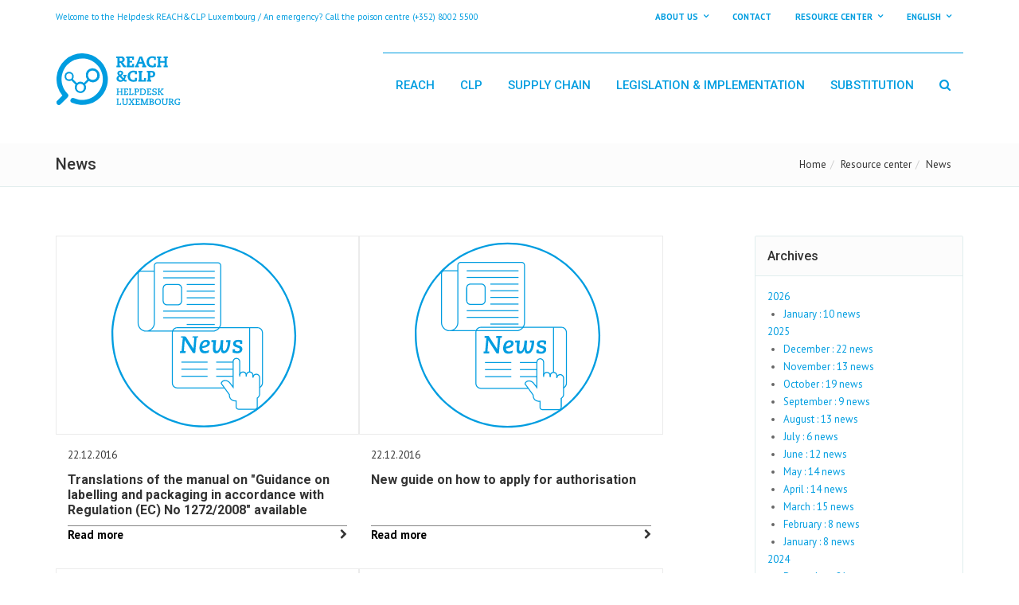

--- FILE ---
content_type: text/html; charset=utf-8
request_url: https://www.reach.lu/en/support/resource-center/news/?tx_listnews_pi1%5Byear%5D=2016&tx_listnews_pi1%5Bmonth%5D=12&tx_listnews_pi1%5Bcontroller%5D=News&cHash=01c8351fd9725c8083fd5f2ed005638f
body_size: 11851
content:
<!DOCTYPE html>
<html lang="en">
<head>

<meta charset="utf-8">
<!-- 
	This website is powered by TYPO3 - inspiring people to share!
	TYPO3 is a free open source Content Management Framework initially created by Kasper Skaarhoj and licensed under GNU/GPL.
	TYPO3 is copyright 1998-2026 of Kasper Skaarhoj. Extensions are copyright of their respective owners.
	Information and contribution at https://typo3.org/
-->

<base href="https://www.reach.lu/">


<meta name="generator" content="TYPO3 CMS">
<meta name="description" content="Find the latest news of REACH&amp;CLP Helpdesk, a national support service provided by LIST in partnership with the Ministry of Sustainable Development and Infrastructure and the Ministry of Economy.">
<meta name="twitter:card" content="summary">


<link rel="stylesheet" href="/typo3temp/assets/css/c261509825b1a2c46abe0467d26bdf80.css?1709633523" media="all">
<link rel="stylesheet" href="/_assets/e799cca3073eabb617dfebf5f7cabc53/StyleSheets/Frontend/results.css?1752147664" media="all">
<link rel="stylesheet" href="/_assets/e799cca3073eabb617dfebf5f7cabc53/StyleSheets/Frontend/loader.css?1752147664" media="all">
<link rel="stylesheet" href="/_assets/c46c0a3f9c16602f9439f9f6583cfdaa/Css/bootstrap.min.css?1709632525" media="all">
<link rel="stylesheet" href="/_assets/3ce782f7311c410e4da9d2a5dad4295a/font-awesome/css/font-awesome.min.css?1709632306" media="all">
<link rel="stylesheet" href="/_assets/3ce782f7311c410e4da9d2a5dad4295a/assets/fancybox/jquery.fancybox.css?1709632306" media="all">
<link rel="stylesheet" href="/_assets/3ce782f7311c410e4da9d2a5dad4295a/css/global-style.css?1709632306" media="all">
<link rel="stylesheet" href="/_assets/3ce782f7311c410e4da9d2a5dad4295a/plugins/animate.css" media="all">
<link rel="stylesheet" href="/_assets/3ce782f7311c410e4da9d2a5dad4295a/assets/owl-carousel/owl.carousel.css?1709632306" media="all">
<link rel="stylesheet" href="/_assets/3ce782f7311c410e4da9d2a5dad4295a/assets/owl-carousel/owl.theme.css?1709632306" media="all">
<link rel="stylesheet" href="/_assets/3ce782f7311c410e4da9d2a5dad4295a/assets/sky-forms/css/sky-forms.css?1709632306" media="all">
<link rel="stylesheet" href="/_assets/3ce782f7311c410e4da9d2a5dad4295a/assets/timeline/timeline.css?1709632306" media="all">
<link rel="stylesheet" href="/_assets/3ce782f7311c410e4da9d2a5dad4295a/css/orejime.css?1709632306" media="all">
<link rel="stylesheet" href="/_assets/3ce782f7311c410e4da9d2a5dad4295a/css/reach.css?1754995380" media="all">




<script src="/_assets/c46c0a3f9c16602f9439f9f6583cfdaa/JavaScript/Libs/jquery.min.js?1709632526"></script>
<script src="/_assets/c46c0a3f9c16602f9439f9f6583cfdaa/JavaScript/Libs/jquery-ui.min.js?1709632526"></script>
<script src="/_assets/c46c0a3f9c16602f9439f9f6583cfdaa/JavaScript/Libs/windowsphone-viewportfix.min.js?1709632526"></script>



<meta charset="utf-8">
<meta name="viewport" content="width=device-width, initial-scale=1.0">
<meta name="description" content="">
<meta name="author" content="">
<link rel="shortcut icon" href="favicon.ico"><title>News&nbsp;&#124;&nbsp;Reach&CLP</title><script>
  var _paq = window._paq = window._paq || [];
  _paq.push(['requireCookieConsent']);
  _paq.push(['trackPageView']);
  _paq.push(['enableLinkTracking']);
  (function() {
    var u="https://analytics.list.lu/";
    _paq.push(['setTrackerUrl', u+'rainbow']);
    _paq.push(['setSiteId', '11']);
    var d=document, g=d.createElement('script'), s=d.getElementsByTagName('script')[0];
    g.async=true; g.src=u+'unicorn'; s.parentNode.insertBefore(g,s);
  })();
</script>
<link rel="canonical" href="https://www.reach.lu/en/support/resource-center/news"/>

<link rel="alternate" hreflang="fr" href="https://www.reach.lu/fr/support/centre-de-ressources/actualites"/>
<link rel="alternate" hreflang="en-US" href="https://www.reach.lu/en/support/resource-center/news"/>
<link rel="alternate" hreflang="de" href="https://www.reach.lu/de/support/ressourcenzentrum/neuigkeiten"/>
<link rel="alternate" hreflang="x-default" href="https://www.reach.lu/fr/support/centre-de-ressources/actualites"/>
</head>
<body class="header-fixed">
<div class="wrapper" id="reach-website">

  <!-- header start -->
  <!-- HEADER -->
<div id="divHeaderWrapper">
  <header class="header-standard-2">     

    <!-- MAIN NAV -->

    <div class="navbar navbar-fixed navbar-wp mega-nav affix-top" data-spy="affix" data-offset-top="150" role="navigation">

      <div class="top-header"> 
        <div class="container">
          <div class="row">
            <div class="col-sm-12">
              <span class="aux-text hidden-xs">
                Welcome to the Helpdesk REACH&CLP Luxembourg / An emergency? Call the poison centre (+352) 8002 5500
              </span>
              <nav class="top-header-menu hidden-xs">
                <ul class="top-menu">
                  <li class="dropdown reach-notlinked">About us<ul class="sub-menu animate-wr"><li><a href="/en/support/about-us/need-help-from-a-service-provider">Need help from a service provider?</a></li></ul></li><li><a href="/en/support/contact">Contact</a></li><li class="dropdown reach-notlinked">Resource center<ul class="sub-menu animate-wr"><li><a href="/en/support/resource-center/news">News</a></li><li><a href="/en/support/resource-center/events">Events</a></li><li><a href="/en/support/resource-center/tool-kits">Tool kits</a></li><li><a href="/en/support/resource-center/newsletter">Newsletter</a></li></ul></li>
                  <li class="aux-languages dropdown animate-hover" data-animate="animated fadeInUp">
                  <a href="#"><span class="language name">English</span></a><ul id="auxLanguages" class="sub-menu animate-wr"><li><a href="/fr/support/centre-de-ressources/actualites">Français</a></li><li><a href="/de/support/ressourcenzentrum/neuigkeiten">Deutsch</a></li></ul>
                  </li>
                </ul>
              </nav>
            </div>
          </div>
        </div>
      </div>      

      <div class="container">
        <div class="navbar-header">
          <button type="button" class="navbar-toggle" data-toggle="collapse" data-target=".navbar-collapse">
            <i class="fa fa-bars icon-custom"></i>
          </button>
          <a class="navbar-brand" href="https://www.reach.lu/en/">
          <!--a class="navbar-brand" href="https://www.reach.lu/"-->
            <img id="HD_logo" src="/_assets/3ce782f7311c410e4da9d2a5dad4295a/images/HD_LogoColor.svg" alt="Logo">
            <img id="HD_logoInverted" src="/_assets/3ce782f7311c410e4da9d2a5dad4295a/images/HD_LogoWhite.svg" alt="Logo">
          <!--/a-->
          </a>
        </div>
        <div class="navbar-collapse collapse">
          <ul class="nav navbar-nav navbar-right">
            <li class="hidden-md hidden-lg">
              <div class="bg-light-gray">
                <form class="form-horizontal form-light p-15" role="form">
                  <div class="input-group input-group-lg">
                    <input type="text" class="form-control" placeholder="I want to find ...">
                    <span class="input-group-btn">
                      <button class="btn btn-white" type="button">
                        <i class="fa fa-search"></i>
                      </button>
                    </span>
                  </div>
                </form>
              </div>
            </li>
            <li class="dropdown"><a href="/en/reach" class="dropdown-toggle">REACH</a><ul class="dropdown-menu"><li class="dropdown-submenu"><a href="/en/reach/role-under-reach">Role under REACH</a></li><li class="dropdown-submenu"><a href="/en/reach/registration">Registration</a></li><li class="dropdown-submenu"><a href="/en/reach/evaluation">Evaluation</a></li><li class="dropdown-submenu"><a href="/en/reach/authorisation">Authorisation</a></li><li class="dropdown-submenu"><a href="/en/reach/restriction">Restriction</a></li><li class="dropdown-submenu"><a href="/en/reach/nanomaterials">Nanomaterials</a></li><li class="dropdown-submenu"><a href="/en/reach/polymers-under-reach">Polymers under REACH</a></li></ul></li><li class="dropdown"><a href="/en/clp" class="dropdown-toggle">CLP</a><ul class="dropdown-menu"><li class="dropdown-submenu"><a href="/en/clp/classification">Classification</a></li><li class="dropdown-submenu"><a href="/en/clp/labelling">Labelling</a></li><li class="dropdown-submenu"><a href="/en/clp/hamornised-classification-and-labelling">Hamornised classification and labelling</a></li><li class="dropdown-submenu"><a href="/en/clp/cl-inventory">C&L inventory</a></li></ul></li><li class="dropdown"><a href="/en/supply-chain" class="dropdown-toggle">Supply chain</a><ul class="dropdown-menu"><li class="dropdown-submenu"><a href="/en/supply-chain/safety-data-sheets">Safety data sheets</a></li><li class="dropdown-submenu"><a href="/en/supply-chain/letter-templates">Letter templates</a></li><li class="dropdown-submenu"><a href="/en/supply-chain/declaration-emergency-number">Declaration & emergency number</a></li><li class="dropdown-submenu"><a href="/en/supply-chain/notifications-to-scip-portal">Notifications to SCIP portal</a></li><li class="dropdown-submenu"><a href="/en/supply-chain/life-askreach">LIFE AskREACH</a></li></ul></li><li class="dropdown"><a href="/en/legislation-implementation" class="dropdown-toggle">Legislation & implementation</a><ul class="dropdown-menu"><li class="dropdown-submenu"><a href="/en/legislation-implementation/legislation-reach">Legislation REACH</a></li><li class="dropdown-submenu"><a href="/en/legislation-implementation/legislation-clp">Legislation CLP</a></li><li class="dropdown-submenu"><a href="/en/legislation-implementation/enforcement-in-luxembourg">Enforcement in Luxembourg</a></li><li class="dropdown-submenu"><a href="/en/legislation-implementation/fees-and-charges">Fees and charges</a></li><li class="dropdown-submenu"><a href="/en/legislation-implementation/brexit-and-the-implications-for-the-reach-and-clp">Brexit and the implications for the REACH and CLP</a></li><li class="dropdown-submenu"><a href="/en/legislation-implementation/carriage-transport-of-dangerous-goods-by-road">Carriage (transport) of Dangerous Goods by Road</a></li></ul></li><li class="dropdown"><a href="/en/substitution" class="dropdown-toggle">Substitution</a><ul class="dropdown-menu"><li class="dropdown-submenu"><a href="/en/substitution/substitution-in-legislation">Substitution in legislation</a></li><li class="dropdown-submenu"><a href="/en/substitution/svhc-roadmap-2020">"SVHC roadmap 2020"</a></li><li class="dropdown-submenu"><a href="/en/substitution/check-your-substances">Check your substances</a></li></ul></li>   


            <li class="dropdown dropdown-aux dropdown-search" >
              <a href="#" class="dropdown-toggle" data-toggle="dropdown"><i class="fa fa-search"></i></a>
              <ul class="dropdown-menu ">
                <li id="dropdownForm">
                
<div class="tx_solr container">
	<div class="row">
		<div class="col-md-12">
			
	

    <div class="tx-solr-search-form">
        <form method="get" class="form-inline" id="tx-solr-search-form-pi-results" action="/en/support/recherche" data-suggest="/en/support/recherche?type=7384" data-suggest-header="Top Results" accept-charset="utf-8">

            

            <div class="form-group">
                <input type="text" class="tx-solr-q js-solr-q tx-solr-suggest tx-solr-suggest-focus form-control"
                       name="tx_solr[q]" value=""/>
                <button class="btn btn-base tx-solr-submit" type="submit">
                    Search
                </button>
            </div>
        </form>
    </div>


		</div>
	</div>
</div>
                </li>
              </ul>
          </li>


          </ul>

        </div><!--/.nav-collapse -->
      </div>
    </div>
  </header>  
</div>
  <!-- header end -->
  
  <!-- breadcrumbs start -->
  <!--breadcrumbs-->   
   <div class="pg-opt">
        <div class="container">
            <div class="row">
                <div class="col-md-6">
                    <h2>News</h2>
                </div>
                <div class="col-md-6">
               <!--     <ol class="breadcrumb"> -->
					<ol class="breadcrumb"><li><a href="/en/" class="sub-link-1">Home</a></li><li><a href="/en/support/resource-center" class="sub-link-1">Resource center</a></li><li>News</li></ol>
					                       
                    <!-- </ol> -->
                </div>
            </div>
        </div>
    </div>




  <!-- breadcrumbs end -->
    
  <!-- TYPO3SEARCH_begin -->
    
  
  <section class="slice bg-white reach-intro">

        <div class="wp-section">
            <div class="container">
                <div class="row">
                    <div class="col-md-9">
                      
                    </div>
                </div>
            </div>
        </div>
  </section>


    

            <div id="c37" class="frame frame-default frame-type-list frame-layout-0">
                
                    <a id="c260"></a>
                
                
                    



                
                
                    

    



                
                

    
        <section class="slice bg-white">
    <div class="wp-section">
        <div class="container">
            <div class="row">

                

    <div class="col-md-9">
        

                    <div id="newsSlider">
                        
                        <div class="reach-news-slider item">
                            <a href="/en/support/resource-center/news/news-detail?tx_listnews_pi4%5Baction%5D=show&amp;tx_listnews_pi4%5Bcontroller%5D=News&amp;tx_listnews_pi4%5Bnews%5D=53&amp;cHash=8e87e2bb2930aa780469f5dd0d00918d">
                                <div class="wp-block default">
                                    <div class="figure"
                                         style="background-image: url('typo3conf/ext/list_news/Resources/Public/Img/HD_NewsColorLight.svg');">
                                    </div>
                                    <div class="wp-block-body">
                                        <div class="wp-block-body-content">
                                            <p class="reach-news-date">
                                                22.12.2016
                                            </p>
                                            <h2 class="title">Translations of the manual on &quot;Guidance on labelling and packaging in accordance with Regulation (EC) No 1272/2008&quot; available</h2>
                                            
                                        </div>
                                        <div class="wp-block-body-link">
                                            <span class="more-link">Read more</span>
                                            <span class="pull-right"><i class="fa fa-chevron-right" aria-hidden="true"></i></span>
                                        </div>
                                    </div>
                                </div>
                            </a>
                        </div>
                       
                        <div class="reach-news-slider item">
                            <a href="/en/support/resource-center/news/news-detail?tx_listnews_pi4%5Baction%5D=show&amp;tx_listnews_pi4%5Bcontroller%5D=News&amp;tx_listnews_pi4%5Bnews%5D=49&amp;cHash=bdfc1e3df79e533c3a6f556f0c8e4f0a">
                                <div class="wp-block default">
                                    <div class="figure"
                                         style="background-image: url('typo3conf/ext/list_news/Resources/Public/Img/HD_NewsColorLight.svg');">
                                    </div>
                                    <div class="wp-block-body">
                                        <div class="wp-block-body-content">
                                            <p class="reach-news-date">
                                                22.12.2016
                                            </p>
                                            <h2 class="title">New guide on how to apply for authorisation</h2>
                                            
                                        </div>
                                        <div class="wp-block-body-link">
                                            <span class="more-link">Read more</span>
                                            <span class="pull-right"><i class="fa fa-chevron-right" aria-hidden="true"></i></span>
                                        </div>
                                    </div>
                                </div>
                            </a>
                        </div>
                       
                        <div class="reach-news-slider item">
                            <a href="/en/support/resource-center/news/news-detail?tx_listnews_pi4%5Baction%5D=show&amp;tx_listnews_pi4%5Bcontroller%5D=News&amp;tx_listnews_pi4%5Bnews%5D=47&amp;cHash=01a59643595b4b8001884799043dc9cd">
                                <div class="wp-block default">
                                    <div class="figure"
                                         style="background-image: url('typo3conf/ext/list_news/Resources/Public/Img/HD_NewsColorLight.svg');">
                                    </div>
                                    <div class="wp-block-body">
                                        <div class="wp-block-body-content">
                                            <p class="reach-news-date">
                                                22.12.2016
                                            </p>
                                            <h2 class="title">Restriction dossier for lead and lead compounds submitted</h2>
                                            
                                        </div>
                                        <div class="wp-block-body-link">
                                            <span class="more-link">Read more</span>
                                            <span class="pull-right"><i class="fa fa-chevron-right" aria-hidden="true"></i></span>
                                        </div>
                                    </div>
                                </div>
                            </a>
                        </div>
                       
                        <div class="reach-news-slider item">
                            <a href="/en/support/resource-center/news/news-detail?tx_listnews_pi4%5Baction%5D=show&amp;tx_listnews_pi4%5Bcontroller%5D=News&amp;tx_listnews_pi4%5Bnews%5D=45&amp;cHash=47d6855b88f6f0fe8139505b3cb30836">
                                <div class="wp-block default">
                                    <div class="figure"
                                         style="background-image: url('typo3conf/ext/list_news/Resources/Public/Img/HD_NewsColorLight.svg');">
                                    </div>
                                    <div class="wp-block-body">
                                        <div class="wp-block-body-content">
                                            <p class="reach-news-date">
                                                22.12.2016
                                            </p>
                                            <h2 class="title">New example for assessing acute toxicity with the OECD QSAR Toolbox</h2>
                                            
                                        </div>
                                        <div class="wp-block-body-link">
                                            <span class="more-link">Read more</span>
                                            <span class="pull-right"><i class="fa fa-chevron-right" aria-hidden="true"></i></span>
                                        </div>
                                    </div>
                                </div>
                            </a>
                        </div>
                       
                        <div class="reach-news-slider item">
                            <a href="/en/support/resource-center/news/news-detail?tx_listnews_pi4%5Baction%5D=show&amp;tx_listnews_pi4%5Bcontroller%5D=News&amp;tx_listnews_pi4%5Bnews%5D=43&amp;cHash=74986bcf6fe373c878c8a8c528502c15">
                                <div class="wp-block default">
                                    <div class="figure"
                                         style="background-image: url('typo3conf/ext/list_news/Resources/Public/Img/HD_NewsColorLight.svg');">
                                    </div>
                                    <div class="wp-block-body">
                                        <div class="wp-block-body-content">
                                            <p class="reach-news-date">
                                                22.12.2016
                                            </p>
                                            <h2 class="title">Member State Committee issues four SVHC agreements and two opinions</h2>
                                            
                                        </div>
                                        <div class="wp-block-body-link">
                                            <span class="more-link">Read more</span>
                                            <span class="pull-right"><i class="fa fa-chevron-right" aria-hidden="true"></i></span>
                                        </div>
                                    </div>
                                </div>
                            </a>
                        </div>
                       
                        <div class="reach-news-slider item">
                            <a href="/en/support/resource-center/news/news-detail?tx_listnews_pi4%5Baction%5D=show&amp;tx_listnews_pi4%5Bcontroller%5D=News&amp;tx_listnews_pi4%5Bnews%5D=41&amp;cHash=b494df05d194ae1418c0f63802ff6803">
                                <div class="wp-block default">
                                    <div class="figure"
                                         style="background-image: url('typo3conf/ext/list_news/Resources/Public/Img/HD_NewsColorLight.svg');">
                                    </div>
                                    <div class="wp-block-body">
                                        <div class="wp-block-body-content">
                                            <p class="reach-news-date">
                                                22.12.2016
                                            </p>
                                            <h2 class="title">Endocrine disruptors: EFSA and ECHA outline guidance plans</h2>
                                            
                                        </div>
                                        <div class="wp-block-body-link">
                                            <span class="more-link">Read more</span>
                                            <span class="pull-right"><i class="fa fa-chevron-right" aria-hidden="true"></i></span>
                                        </div>
                                    </div>
                                </div>
                            </a>
                        </div>
                       

                    </div>

                
    <nav aria-label="pagination" class="row-pagination">
        <ul class="pagination">
            

            

            
                
                        <li class="page-item active"><span class="page-link">1</span></li>
                    

            
                
                        <li class="page-item">
                            <a class="page-link"
                               href="/en/support/resource-center/news?tx_listnews_pi1%5Baction%5D=list&amp;tx_listnews_pi1%5Bcontroller%5D=News&amp;tx_listnews_pi1%5BcurrentPage%5D=2&amp;tx_listnews_pi1%5Bmonth%5D=12&amp;tx_listnews_pi1%5Byear%5D=2016&amp;cHash=73e8fe4d4688e14977de8c65af28820d">2</a>
                        </li>
                    

            
                
                        <li class="page-item">
                            <a class="page-link"
                               href="/en/support/resource-center/news?tx_listnews_pi1%5Baction%5D=list&amp;tx_listnews_pi1%5Bcontroller%5D=News&amp;tx_listnews_pi1%5BcurrentPage%5D=3&amp;tx_listnews_pi1%5Bmonth%5D=12&amp;tx_listnews_pi1%5Byear%5D=2016&amp;cHash=2819fa923711598fb2d312fd5b4b731e">3</a>
                        </li>
                    

            
                
                        <li class="page-item">
                            <a class="page-link"
                               href="/en/support/resource-center/news?tx_listnews_pi1%5Baction%5D=list&amp;tx_listnews_pi1%5Bcontroller%5D=News&amp;tx_listnews_pi1%5BcurrentPage%5D=4&amp;tx_listnews_pi1%5Bmonth%5D=12&amp;tx_listnews_pi1%5Byear%5D=2016&amp;cHash=cf40fee2395894eeff19b62301f9357a">4</a>
                        </li>
                    

            

            

            

            
                    <li class="page-item">
                        <a class="page-link" href="/en/support/resource-center/news?tx_listnews_pi1%5Bcontroller%5D=News&amp;tx_listnews_pi1%5BcurrentPage%5D=2&amp;tx_listnews_pi1%5Bmonth%5D=12&amp;tx_listnews_pi1%5Byear%5D=2016&amp;cHash=da4d21f4c4850061692a537a0573da62" title="">
                            next
                        </a>
                    </li>
                
        </ul>
    </nav>



        
    </div>

    <div class="col-md-3">

        

        
            <div class="panel panel-default panel-sidebar-1 reach-news-archives">
                <div class="panel-heading">
                    <h2>
                        Archives
                    </h2>
                </div>
                <div class="panel-body">
                    
                        <ul>
                            <li
                            
                            >
                            <a href="/en/support/resource-center/news?tx_listnews_pi1%5Bcontroller%5D=News&amp;tx_listnews_pi1%5Byear%5D=2026&amp;cHash=aa2a3f42a3e1b3ba1dc370a487a3a085">2026</a>
                            <ul>
                                
                                    <li
                                    
                                    >
                                    <a href="/en/support/resource-center/news?tx_listnews_pi1%5Bcontroller%5D=News&amp;tx_listnews_pi1%5Bmonth%5D=01&amp;tx_listnews_pi1%5Byear%5D=2026&amp;cHash=c79e5d02a61d004c1fd6ee230638c40b">
                                        January
                                        
                                                : 10 news
                                            

                                    </a>
                                    </li>
                                
                            </ul>
                            </li>
                    
                        <ul>
                            <li
                            
                            >
                            <a href="/en/support/resource-center/news?tx_listnews_pi1%5Bcontroller%5D=News&amp;tx_listnews_pi1%5Byear%5D=2025&amp;cHash=30a3518eefb5ccd565a41344dac71f91">2025</a>
                            <ul>
                                
                                    <li
                                    
                                    >
                                    <a href="/en/support/resource-center/news?tx_listnews_pi1%5Bcontroller%5D=News&amp;tx_listnews_pi1%5Bmonth%5D=12&amp;tx_listnews_pi1%5Byear%5D=2025&amp;cHash=32e7bf981221c1ae90b2b09b9cb02d92">
                                        December
                                        
                                                : 22 news
                                            

                                    </a>
                                    </li>
                                
                                    <li
                                    
                                    >
                                    <a href="/en/support/resource-center/news?tx_listnews_pi1%5Bcontroller%5D=News&amp;tx_listnews_pi1%5Bmonth%5D=11&amp;tx_listnews_pi1%5Byear%5D=2025&amp;cHash=e5694a1801c3f2900ef9c116fb49b680">
                                        November
                                        
                                                : 13 news
                                            

                                    </a>
                                    </li>
                                
                                    <li
                                    
                                    >
                                    <a href="/en/support/resource-center/news?tx_listnews_pi1%5Bcontroller%5D=News&amp;tx_listnews_pi1%5Bmonth%5D=10&amp;tx_listnews_pi1%5Byear%5D=2025&amp;cHash=2208fc967dbaec14bb0b5c3e97159f4f">
                                        October
                                        
                                                : 19 news
                                            

                                    </a>
                                    </li>
                                
                                    <li
                                    
                                    >
                                    <a href="/en/support/resource-center/news?tx_listnews_pi1%5Bcontroller%5D=News&amp;tx_listnews_pi1%5Bmonth%5D=09&amp;tx_listnews_pi1%5Byear%5D=2025&amp;cHash=b736a5c05378e76b931544081ddba93a">
                                        September
                                        
                                                : 9 news
                                            

                                    </a>
                                    </li>
                                
                                    <li
                                    
                                    >
                                    <a href="/en/support/resource-center/news?tx_listnews_pi1%5Bcontroller%5D=News&amp;tx_listnews_pi1%5Bmonth%5D=08&amp;tx_listnews_pi1%5Byear%5D=2025&amp;cHash=3fadf8381b25024541e25facdabc8bdc">
                                        August
                                        
                                                : 13 news
                                            

                                    </a>
                                    </li>
                                
                                    <li
                                    
                                    >
                                    <a href="/en/support/resource-center/news?tx_listnews_pi1%5Bcontroller%5D=News&amp;tx_listnews_pi1%5Bmonth%5D=07&amp;tx_listnews_pi1%5Byear%5D=2025&amp;cHash=0aa4e7a234c354257c5f384c38b9ac76">
                                        July
                                        
                                                : 6 news
                                            

                                    </a>
                                    </li>
                                
                                    <li
                                    
                                    >
                                    <a href="/en/support/resource-center/news?tx_listnews_pi1%5Bcontroller%5D=News&amp;tx_listnews_pi1%5Bmonth%5D=06&amp;tx_listnews_pi1%5Byear%5D=2025&amp;cHash=6405b7d0ae8b3ff32992608fe65bd764">
                                        June
                                        
                                                : 12 news
                                            

                                    </a>
                                    </li>
                                
                                    <li
                                    
                                    >
                                    <a href="/en/support/resource-center/news?tx_listnews_pi1%5Bcontroller%5D=News&amp;tx_listnews_pi1%5Bmonth%5D=05&amp;tx_listnews_pi1%5Byear%5D=2025&amp;cHash=44c813aa77acdbbee0ad19c3d1d82631">
                                        May
                                        
                                                : 14 news
                                            

                                    </a>
                                    </li>
                                
                                    <li
                                    
                                    >
                                    <a href="/en/support/resource-center/news?tx_listnews_pi1%5Bcontroller%5D=News&amp;tx_listnews_pi1%5Bmonth%5D=04&amp;tx_listnews_pi1%5Byear%5D=2025&amp;cHash=da0d246d9cda5f21ab75d1c7e7ee9ba0">
                                        April
                                        
                                                : 14 news
                                            

                                    </a>
                                    </li>
                                
                                    <li
                                    
                                    >
                                    <a href="/en/support/resource-center/news?tx_listnews_pi1%5Bcontroller%5D=News&amp;tx_listnews_pi1%5Bmonth%5D=03&amp;tx_listnews_pi1%5Byear%5D=2025&amp;cHash=5753e6b3803302ff61fe0af874ec822c">
                                        March
                                        
                                                : 15 news
                                            

                                    </a>
                                    </li>
                                
                                    <li
                                    
                                    >
                                    <a href="/en/support/resource-center/news?tx_listnews_pi1%5Bcontroller%5D=News&amp;tx_listnews_pi1%5Bmonth%5D=02&amp;tx_listnews_pi1%5Byear%5D=2025&amp;cHash=131819188f598fc4ec50ed8267df0cc1">
                                        February
                                        
                                                : 8 news
                                            

                                    </a>
                                    </li>
                                
                                    <li
                                    
                                    >
                                    <a href="/en/support/resource-center/news?tx_listnews_pi1%5Bcontroller%5D=News&amp;tx_listnews_pi1%5Bmonth%5D=01&amp;tx_listnews_pi1%5Byear%5D=2025&amp;cHash=faac8ee96b0b9da9dc231548c5292f32">
                                        January
                                        
                                                : 8 news
                                            

                                    </a>
                                    </li>
                                
                            </ul>
                            </li>
                    
                        <ul>
                            <li
                            
                            >
                            <a href="/en/support/resource-center/news?tx_listnews_pi1%5Bcontroller%5D=News&amp;tx_listnews_pi1%5Byear%5D=2024&amp;cHash=982ee795ba9918d2c751934c6424d3a0">2024</a>
                            <ul>
                                
                                    <li
                                    
                                    >
                                    <a href="/en/support/resource-center/news?tx_listnews_pi1%5Bcontroller%5D=News&amp;tx_listnews_pi1%5Bmonth%5D=12&amp;tx_listnews_pi1%5Byear%5D=2024&amp;cHash=7a414cd2688ec61a8802eb217ca7ed7b">
                                        December
                                        
                                                : 21 news
                                            

                                    </a>
                                    </li>
                                
                                    <li
                                    
                                    >
                                    <a href="/en/support/resource-center/news?tx_listnews_pi1%5Bcontroller%5D=News&amp;tx_listnews_pi1%5Bmonth%5D=11&amp;tx_listnews_pi1%5Byear%5D=2024&amp;cHash=79503c7658252f1341cb673f2456dad3">
                                        November
                                        
                                                : 18 news
                                            

                                    </a>
                                    </li>
                                
                                    <li
                                    
                                    >
                                    <a href="/en/support/resource-center/news?tx_listnews_pi1%5Bcontroller%5D=News&amp;tx_listnews_pi1%5Bmonth%5D=10&amp;tx_listnews_pi1%5Byear%5D=2024&amp;cHash=addcc1de94ba38f50803acb2e0b99298">
                                        October
                                        
                                                : 14 news
                                            

                                    </a>
                                    </li>
                                
                                    <li
                                    
                                    >
                                    <a href="/en/support/resource-center/news?tx_listnews_pi1%5Bcontroller%5D=News&amp;tx_listnews_pi1%5Bmonth%5D=09&amp;tx_listnews_pi1%5Byear%5D=2024&amp;cHash=27475d4a65bcf57c3e505c116efb6d81">
                                        September
                                        
                                                : 9 news
                                            

                                    </a>
                                    </li>
                                
                                    <li
                                    
                                    >
                                    <a href="/en/support/resource-center/news?tx_listnews_pi1%5Bcontroller%5D=News&amp;tx_listnews_pi1%5Bmonth%5D=08&amp;tx_listnews_pi1%5Byear%5D=2024&amp;cHash=d2098e54f481117d713ce5d240b6227f">
                                        August
                                        
                                                : 7 news
                                            

                                    </a>
                                    </li>
                                
                                    <li
                                    
                                    >
                                    <a href="/en/support/resource-center/news?tx_listnews_pi1%5Bcontroller%5D=News&amp;tx_listnews_pi1%5Bmonth%5D=07&amp;tx_listnews_pi1%5Byear%5D=2024&amp;cHash=1533ffaa1673db17cbfece44eb245faf">
                                        July
                                        
                                                : 6 news
                                            

                                    </a>
                                    </li>
                                
                                    <li
                                    
                                    >
                                    <a href="/en/support/resource-center/news?tx_listnews_pi1%5Bcontroller%5D=News&amp;tx_listnews_pi1%5Bmonth%5D=06&amp;tx_listnews_pi1%5Byear%5D=2024&amp;cHash=c86938ff13f697a8c5ee1c1fb76a4f11">
                                        June
                                        
                                                : 18 news
                                            

                                    </a>
                                    </li>
                                
                                    <li
                                    
                                    >
                                    <a href="/en/support/resource-center/news?tx_listnews_pi1%5Bcontroller%5D=News&amp;tx_listnews_pi1%5Bmonth%5D=05&amp;tx_listnews_pi1%5Byear%5D=2024&amp;cHash=e1e1e84cb0e6b9930c42bc35276ffeae">
                                        May
                                        
                                                : 18 news
                                            

                                    </a>
                                    </li>
                                
                                    <li
                                    
                                    >
                                    <a href="/en/support/resource-center/news?tx_listnews_pi1%5Bcontroller%5D=News&amp;tx_listnews_pi1%5Bmonth%5D=04&amp;tx_listnews_pi1%5Byear%5D=2024&amp;cHash=7d7ec61d8da439a1af56744966db4273">
                                        April
                                        
                                                : 13 news
                                            

                                    </a>
                                    </li>
                                
                                    <li
                                    
                                    >
                                    <a href="/en/support/resource-center/news?tx_listnews_pi1%5Bcontroller%5D=News&amp;tx_listnews_pi1%5Bmonth%5D=03&amp;tx_listnews_pi1%5Byear%5D=2024&amp;cHash=7b44c2f01f34a08360c4fe5ae83b248a">
                                        March
                                        
                                                : 17 news
                                            

                                    </a>
                                    </li>
                                
                                    <li
                                    
                                    >
                                    <a href="/en/support/resource-center/news?tx_listnews_pi1%5Bcontroller%5D=News&amp;tx_listnews_pi1%5Bmonth%5D=02&amp;tx_listnews_pi1%5Byear%5D=2024&amp;cHash=058a4a43c34dfb085a6b866bae33fe6b">
                                        February
                                        
                                                : 18 news
                                            

                                    </a>
                                    </li>
                                
                                    <li
                                    
                                    >
                                    <a href="/en/support/resource-center/news?tx_listnews_pi1%5Bcontroller%5D=News&amp;tx_listnews_pi1%5Bmonth%5D=01&amp;tx_listnews_pi1%5Byear%5D=2024&amp;cHash=31cab0425c509c0aa82e0dae65a79a63">
                                        January
                                        
                                                : 11 news
                                            

                                    </a>
                                    </li>
                                
                            </ul>
                            </li>
                    
                        <ul>
                            <li
                            
                            >
                            <a href="/en/support/resource-center/news?tx_listnews_pi1%5Bcontroller%5D=News&amp;tx_listnews_pi1%5Byear%5D=2023&amp;cHash=93a2b86679d4af3880c7401074c54e99">2023</a>
                            <ul>
                                
                                    <li
                                    
                                    >
                                    <a href="/en/support/resource-center/news?tx_listnews_pi1%5Bcontroller%5D=News&amp;tx_listnews_pi1%5Bmonth%5D=12&amp;tx_listnews_pi1%5Byear%5D=2023&amp;cHash=c4801fe14356c2c57b0f4f87b2c875d7">
                                        December
                                        
                                                : 11 news
                                            

                                    </a>
                                    </li>
                                
                                    <li
                                    
                                    >
                                    <a href="/en/support/resource-center/news?tx_listnews_pi1%5Bcontroller%5D=News&amp;tx_listnews_pi1%5Bmonth%5D=11&amp;tx_listnews_pi1%5Byear%5D=2023&amp;cHash=f4ae0c58189c40144b5d5d5d25dd159b">
                                        November
                                        
                                                : 15 news
                                            

                                    </a>
                                    </li>
                                
                                    <li
                                    
                                    >
                                    <a href="/en/support/resource-center/news?tx_listnews_pi1%5Bcontroller%5D=News&amp;tx_listnews_pi1%5Bmonth%5D=10&amp;tx_listnews_pi1%5Byear%5D=2023&amp;cHash=e7e0a241e00b8c88f9536fb5ec399c25">
                                        October
                                        
                                                : 29 news
                                            

                                    </a>
                                    </li>
                                
                                    <li
                                    
                                    >
                                    <a href="/en/support/resource-center/news?tx_listnews_pi1%5Bcontroller%5D=News&amp;tx_listnews_pi1%5Bmonth%5D=09&amp;tx_listnews_pi1%5Byear%5D=2023&amp;cHash=4265e1c9fed9c5049f988fbd17f1841e">
                                        September
                                        
                                                : 12 news
                                            

                                    </a>
                                    </li>
                                
                                    <li
                                    
                                    >
                                    <a href="/en/support/resource-center/news?tx_listnews_pi1%5Bcontroller%5D=News&amp;tx_listnews_pi1%5Bmonth%5D=08&amp;tx_listnews_pi1%5Byear%5D=2023&amp;cHash=c4637e035d65ae48c2733599c9d1d63a">
                                        August
                                        
                                                : 19 news
                                            

                                    </a>
                                    </li>
                                
                                    <li
                                    
                                    >
                                    <a href="/en/support/resource-center/news?tx_listnews_pi1%5Bcontroller%5D=News&amp;tx_listnews_pi1%5Bmonth%5D=07&amp;tx_listnews_pi1%5Byear%5D=2023&amp;cHash=1bcbae9d333c8bc27756862488a8faf9">
                                        July
                                        
                                                : 9 news
                                            

                                    </a>
                                    </li>
                                
                                    <li
                                    
                                    >
                                    <a href="/en/support/resource-center/news?tx_listnews_pi1%5Bcontroller%5D=News&amp;tx_listnews_pi1%5Bmonth%5D=06&amp;tx_listnews_pi1%5Byear%5D=2023&amp;cHash=dbd7934478b4fe1c178b384b7697e91a">
                                        June
                                        
                                                : 31 news
                                            

                                    </a>
                                    </li>
                                
                                    <li
                                    
                                    >
                                    <a href="/en/support/resource-center/news?tx_listnews_pi1%5Bcontroller%5D=News&amp;tx_listnews_pi1%5Bmonth%5D=05&amp;tx_listnews_pi1%5Byear%5D=2023&amp;cHash=feacb3a555ec870150fc69ede6d283d1">
                                        May
                                        
                                                : 25 news
                                            

                                    </a>
                                    </li>
                                
                                    <li
                                    
                                    >
                                    <a href="/en/support/resource-center/news?tx_listnews_pi1%5Bcontroller%5D=News&amp;tx_listnews_pi1%5Bmonth%5D=04&amp;tx_listnews_pi1%5Byear%5D=2023&amp;cHash=40fd51049a806d3a1630b1a4a174e7d5">
                                        April
                                        
                                                : 18 news
                                            

                                    </a>
                                    </li>
                                
                                    <li
                                    
                                    >
                                    <a href="/en/support/resource-center/news?tx_listnews_pi1%5Bcontroller%5D=News&amp;tx_listnews_pi1%5Bmonth%5D=03&amp;tx_listnews_pi1%5Byear%5D=2023&amp;cHash=ab1f8c508f71ff70c4cdac8ab4a2e75b">
                                        March
                                        
                                                : 34 news
                                            

                                    </a>
                                    </li>
                                
                                    <li
                                    
                                    >
                                    <a href="/en/support/resource-center/news?tx_listnews_pi1%5Bcontroller%5D=News&amp;tx_listnews_pi1%5Bmonth%5D=02&amp;tx_listnews_pi1%5Byear%5D=2023&amp;cHash=f8e73d053e1410e8ae154a2240109c45">
                                        February
                                        
                                                : 28 news
                                            

                                    </a>
                                    </li>
                                
                                    <li
                                    
                                    >
                                    <a href="/en/support/resource-center/news?tx_listnews_pi1%5Bcontroller%5D=News&amp;tx_listnews_pi1%5Bmonth%5D=01&amp;tx_listnews_pi1%5Byear%5D=2023&amp;cHash=a9cc59b496d75e7294b1708b7d2a9a15">
                                        January
                                        
                                                : 12 news
                                            

                                    </a>
                                    </li>
                                
                            </ul>
                            </li>
                    
                        <ul>
                            <li
                            
                            >
                            <a href="/en/support/resource-center/news?tx_listnews_pi1%5Bcontroller%5D=News&amp;tx_listnews_pi1%5Byear%5D=2022&amp;cHash=d2753fbeca4e9001934efcc8541227e3">2022</a>
                            <ul>
                                
                                    <li
                                    
                                    >
                                    <a href="/en/support/resource-center/news?tx_listnews_pi1%5Bcontroller%5D=News&amp;tx_listnews_pi1%5Bmonth%5D=12&amp;tx_listnews_pi1%5Byear%5D=2022&amp;cHash=9e52ee43baf72d3353d4c7a7885da2b5">
                                        December
                                        
                                                : 30 news
                                            

                                    </a>
                                    </li>
                                
                                    <li
                                    
                                    >
                                    <a href="/en/support/resource-center/news?tx_listnews_pi1%5Bcontroller%5D=News&amp;tx_listnews_pi1%5Bmonth%5D=11&amp;tx_listnews_pi1%5Byear%5D=2022&amp;cHash=fabdd0325613df98ac6bcaae8cd6d22d">
                                        November
                                        
                                                : 22 news
                                            

                                    </a>
                                    </li>
                                
                                    <li
                                    
                                    >
                                    <a href="/en/support/resource-center/news?tx_listnews_pi1%5Bcontroller%5D=News&amp;tx_listnews_pi1%5Bmonth%5D=10&amp;tx_listnews_pi1%5Byear%5D=2022&amp;cHash=795602c32b531e9eec9ec2a36a33409d">
                                        October
                                        
                                                : 21 news
                                            

                                    </a>
                                    </li>
                                
                                    <li
                                    
                                    >
                                    <a href="/en/support/resource-center/news?tx_listnews_pi1%5Bcontroller%5D=News&amp;tx_listnews_pi1%5Bmonth%5D=09&amp;tx_listnews_pi1%5Byear%5D=2022&amp;cHash=0f2ca557875552ce9d0a6b59131a10c3">
                                        September
                                        
                                                : 22 news
                                            

                                    </a>
                                    </li>
                                
                                    <li
                                    
                                    >
                                    <a href="/en/support/resource-center/news?tx_listnews_pi1%5Bcontroller%5D=News&amp;tx_listnews_pi1%5Bmonth%5D=08&amp;tx_listnews_pi1%5Byear%5D=2022&amp;cHash=c054fd11ff73bc28011cf3f8a2ba5ffb">
                                        August
                                        
                                                : 13 news
                                            

                                    </a>
                                    </li>
                                
                                    <li
                                    
                                    >
                                    <a href="/en/support/resource-center/news?tx_listnews_pi1%5Bcontroller%5D=News&amp;tx_listnews_pi1%5Bmonth%5D=07&amp;tx_listnews_pi1%5Byear%5D=2022&amp;cHash=553ef3f638260473434d191353c97ada">
                                        July
                                        
                                                : 27 news
                                            

                                    </a>
                                    </li>
                                
                                    <li
                                    
                                    >
                                    <a href="/en/support/resource-center/news?tx_listnews_pi1%5Bcontroller%5D=News&amp;tx_listnews_pi1%5Bmonth%5D=06&amp;tx_listnews_pi1%5Byear%5D=2022&amp;cHash=accac0e767768d3d4a9a56fe8b9d0e6c">
                                        June
                                        
                                                : 25 news
                                            

                                    </a>
                                    </li>
                                
                                    <li
                                    
                                    >
                                    <a href="/en/support/resource-center/news?tx_listnews_pi1%5Bcontroller%5D=News&amp;tx_listnews_pi1%5Bmonth%5D=05&amp;tx_listnews_pi1%5Byear%5D=2022&amp;cHash=d3c74f1e0c867e46162b569e60f4e1bd">
                                        May
                                        
                                                : 17 news
                                            

                                    </a>
                                    </li>
                                
                                    <li
                                    
                                    >
                                    <a href="/en/support/resource-center/news?tx_listnews_pi1%5Bcontroller%5D=News&amp;tx_listnews_pi1%5Bmonth%5D=04&amp;tx_listnews_pi1%5Byear%5D=2022&amp;cHash=52f412094cc90a5b7ff245d6c51028d5">
                                        April
                                        
                                                : 27 news
                                            

                                    </a>
                                    </li>
                                
                                    <li
                                    
                                    >
                                    <a href="/en/support/resource-center/news?tx_listnews_pi1%5Bcontroller%5D=News&amp;tx_listnews_pi1%5Bmonth%5D=03&amp;tx_listnews_pi1%5Byear%5D=2022&amp;cHash=82e72acc4e9f2ff6a3012f8ebc1711bb">
                                        March
                                        
                                                : 25 news
                                            

                                    </a>
                                    </li>
                                
                                    <li
                                    
                                    >
                                    <a href="/en/support/resource-center/news?tx_listnews_pi1%5Bcontroller%5D=News&amp;tx_listnews_pi1%5Bmonth%5D=02&amp;tx_listnews_pi1%5Byear%5D=2022&amp;cHash=e2dc8b26be57074e3a890a0dafb075b0">
                                        February
                                        
                                                : 24 news
                                            

                                    </a>
                                    </li>
                                
                                    <li
                                    
                                    >
                                    <a href="/en/support/resource-center/news?tx_listnews_pi1%5Bcontroller%5D=News&amp;tx_listnews_pi1%5Bmonth%5D=01&amp;tx_listnews_pi1%5Byear%5D=2022&amp;cHash=4d6c0acea50f13ea6bf0afdb69e3f849">
                                        January
                                        
                                                : 11 news
                                            

                                    </a>
                                    </li>
                                
                            </ul>
                            </li>
                    
                        <ul>
                            <li
                            
                            >
                            <a href="/en/support/resource-center/news?tx_listnews_pi1%5Bcontroller%5D=News&amp;tx_listnews_pi1%5Byear%5D=2021&amp;cHash=d8b3a9b618ca40fb0618810b58544b31">2021</a>
                            <ul>
                                
                                    <li
                                    
                                    >
                                    <a href="/en/support/resource-center/news?tx_listnews_pi1%5Bcontroller%5D=News&amp;tx_listnews_pi1%5Bmonth%5D=12&amp;tx_listnews_pi1%5Byear%5D=2021&amp;cHash=f115a3e6bd90b7e174dbd79dba134318">
                                        December
                                        
                                                : 17 news
                                            

                                    </a>
                                    </li>
                                
                                    <li
                                    
                                    >
                                    <a href="/en/support/resource-center/news?tx_listnews_pi1%5Bcontroller%5D=News&amp;tx_listnews_pi1%5Bmonth%5D=11&amp;tx_listnews_pi1%5Byear%5D=2021&amp;cHash=efc84c127b1c705d366d04c442f3405e">
                                        November
                                        
                                                : 27 news
                                            

                                    </a>
                                    </li>
                                
                                    <li
                                    
                                    >
                                    <a href="/en/support/resource-center/news?tx_listnews_pi1%5Bcontroller%5D=News&amp;tx_listnews_pi1%5Bmonth%5D=10&amp;tx_listnews_pi1%5Byear%5D=2021&amp;cHash=d18216e57d6d9c4390f1a5c7aa67d146">
                                        October
                                        
                                                : 15 news
                                            

                                    </a>
                                    </li>
                                
                                    <li
                                    
                                    >
                                    <a href="/en/support/resource-center/news?tx_listnews_pi1%5Bcontroller%5D=News&amp;tx_listnews_pi1%5Bmonth%5D=09&amp;tx_listnews_pi1%5Byear%5D=2021&amp;cHash=a39fcde5e02cb7d3ff695c7101ad32dc">
                                        September
                                        
                                                : 23 news
                                            

                                    </a>
                                    </li>
                                
                                    <li
                                    
                                    >
                                    <a href="/en/support/resource-center/news?tx_listnews_pi1%5Bcontroller%5D=News&amp;tx_listnews_pi1%5Bmonth%5D=08&amp;tx_listnews_pi1%5Byear%5D=2021&amp;cHash=3a370c7cc65e32d76fadd31f0bac22bc">
                                        August
                                        
                                                : 17 news
                                            

                                    </a>
                                    </li>
                                
                                    <li
                                    
                                    >
                                    <a href="/en/support/resource-center/news?tx_listnews_pi1%5Bcontroller%5D=News&amp;tx_listnews_pi1%5Bmonth%5D=07&amp;tx_listnews_pi1%5Byear%5D=2021&amp;cHash=622502f9a73404a8a69ad6ea4e4fd556">
                                        July
                                        
                                                : 30 news
                                            

                                    </a>
                                    </li>
                                
                                    <li
                                    
                                    >
                                    <a href="/en/support/resource-center/news?tx_listnews_pi1%5Bcontroller%5D=News&amp;tx_listnews_pi1%5Bmonth%5D=06&amp;tx_listnews_pi1%5Byear%5D=2021&amp;cHash=10a3ec845a320235a1c308fcd6655f35">
                                        June
                                        
                                                : 23 news
                                            

                                    </a>
                                    </li>
                                
                                    <li
                                    
                                    >
                                    <a href="/en/support/resource-center/news?tx_listnews_pi1%5Bcontroller%5D=News&amp;tx_listnews_pi1%5Bmonth%5D=05&amp;tx_listnews_pi1%5Byear%5D=2021&amp;cHash=0a5ca444ad51040dae70472f6758be30">
                                        May
                                        
                                                : 18 news
                                            

                                    </a>
                                    </li>
                                
                                    <li
                                    
                                    >
                                    <a href="/en/support/resource-center/news?tx_listnews_pi1%5Bcontroller%5D=News&amp;tx_listnews_pi1%5Bmonth%5D=04&amp;tx_listnews_pi1%5Byear%5D=2021&amp;cHash=0b526667d012f066e1c0d7d8b4370efa">
                                        April
                                        
                                                : 25 news
                                            

                                    </a>
                                    </li>
                                
                                    <li
                                    
                                    >
                                    <a href="/en/support/resource-center/news?tx_listnews_pi1%5Bcontroller%5D=News&amp;tx_listnews_pi1%5Bmonth%5D=03&amp;tx_listnews_pi1%5Byear%5D=2021&amp;cHash=897dab94d72001f013da961ea80d9a31">
                                        March
                                        
                                                : 23 news
                                            

                                    </a>
                                    </li>
                                
                                    <li
                                    
                                    >
                                    <a href="/en/support/resource-center/news?tx_listnews_pi1%5Bcontroller%5D=News&amp;tx_listnews_pi1%5Bmonth%5D=02&amp;tx_listnews_pi1%5Byear%5D=2021&amp;cHash=895bf55fe9656e2679267990d9fe7925">
                                        February
                                        
                                                : 17 news
                                            

                                    </a>
                                    </li>
                                
                                    <li
                                    
                                    >
                                    <a href="/en/support/resource-center/news?tx_listnews_pi1%5Bcontroller%5D=News&amp;tx_listnews_pi1%5Bmonth%5D=01&amp;tx_listnews_pi1%5Byear%5D=2021&amp;cHash=ffe8328137541851e258c640c45ca936">
                                        January
                                        
                                                : 32 news
                                            

                                    </a>
                                    </li>
                                
                            </ul>
                            </li>
                    
                        <ul>
                            <li
                            
                            >
                            <a href="/en/support/resource-center/news?tx_listnews_pi1%5Bcontroller%5D=News&amp;tx_listnews_pi1%5Byear%5D=2020&amp;cHash=e4eccebf79ceeea35f7318f49d2e69a3">2020</a>
                            <ul>
                                
                                    <li
                                    
                                    >
                                    <a href="/en/support/resource-center/news?tx_listnews_pi1%5Bcontroller%5D=News&amp;tx_listnews_pi1%5Bmonth%5D=12&amp;tx_listnews_pi1%5Byear%5D=2020&amp;cHash=0223bc9527915d4a2cbf0526727f6b47">
                                        December
                                        
                                                : 25 news
                                            

                                    </a>
                                    </li>
                                
                                    <li
                                    
                                    >
                                    <a href="/en/support/resource-center/news?tx_listnews_pi1%5Bcontroller%5D=News&amp;tx_listnews_pi1%5Bmonth%5D=11&amp;tx_listnews_pi1%5Byear%5D=2020&amp;cHash=ebed7a5d5dad48cf466766aab32850fe">
                                        November
                                        
                                                : 30 news
                                            

                                    </a>
                                    </li>
                                
                                    <li
                                    
                                    >
                                    <a href="/en/support/resource-center/news?tx_listnews_pi1%5Bcontroller%5D=News&amp;tx_listnews_pi1%5Bmonth%5D=10&amp;tx_listnews_pi1%5Byear%5D=2020&amp;cHash=995077971eeb379425a7ed88eef7189c">
                                        October
                                        
                                                : 34 news
                                            

                                    </a>
                                    </li>
                                
                                    <li
                                    
                                    >
                                    <a href="/en/support/resource-center/news?tx_listnews_pi1%5Bcontroller%5D=News&amp;tx_listnews_pi1%5Bmonth%5D=09&amp;tx_listnews_pi1%5Byear%5D=2020&amp;cHash=0a067dd2d15b7d9742fda390b3b880a5">
                                        September
                                        
                                                : 22 news
                                            

                                    </a>
                                    </li>
                                
                                    <li
                                    
                                    >
                                    <a href="/en/support/resource-center/news?tx_listnews_pi1%5Bcontroller%5D=News&amp;tx_listnews_pi1%5Bmonth%5D=08&amp;tx_listnews_pi1%5Byear%5D=2020&amp;cHash=d6231e544baabbe86b6474380456c08e">
                                        August
                                        
                                                : 19 news
                                            

                                    </a>
                                    </li>
                                
                                    <li
                                    
                                    >
                                    <a href="/en/support/resource-center/news?tx_listnews_pi1%5Bcontroller%5D=News&amp;tx_listnews_pi1%5Bmonth%5D=07&amp;tx_listnews_pi1%5Byear%5D=2020&amp;cHash=b93e7616952a2356c3f3cf237a95393d">
                                        July
                                        
                                                : 32 news
                                            

                                    </a>
                                    </li>
                                
                                    <li
                                    
                                    >
                                    <a href="/en/support/resource-center/news?tx_listnews_pi1%5Bcontroller%5D=News&amp;tx_listnews_pi1%5Bmonth%5D=06&amp;tx_listnews_pi1%5Byear%5D=2020&amp;cHash=0efbc40a5a982cd4aafc42c976d95b67">
                                        June
                                        
                                                : 24 news
                                            

                                    </a>
                                    </li>
                                
                                    <li
                                    
                                    >
                                    <a href="/en/support/resource-center/news?tx_listnews_pi1%5Bcontroller%5D=News&amp;tx_listnews_pi1%5Bmonth%5D=05&amp;tx_listnews_pi1%5Byear%5D=2020&amp;cHash=10f3faeb8b29262b3bf0aaba702c478f">
                                        May
                                        
                                                : 30 news
                                            

                                    </a>
                                    </li>
                                
                                    <li
                                    
                                    >
                                    <a href="/en/support/resource-center/news?tx_listnews_pi1%5Bcontroller%5D=News&amp;tx_listnews_pi1%5Bmonth%5D=04&amp;tx_listnews_pi1%5Byear%5D=2020&amp;cHash=4c4508e024d2f09dd86a6cc6b4ecb9fe">
                                        April
                                        
                                                : 29 news
                                            

                                    </a>
                                    </li>
                                
                                    <li
                                    
                                    >
                                    <a href="/en/support/resource-center/news?tx_listnews_pi1%5Bcontroller%5D=News&amp;tx_listnews_pi1%5Bmonth%5D=03&amp;tx_listnews_pi1%5Byear%5D=2020&amp;cHash=4f4d09317ec5b1e3bbe896a5d5f31517">
                                        March
                                        
                                                : 23 news
                                            

                                    </a>
                                    </li>
                                
                                    <li
                                    
                                    >
                                    <a href="/en/support/resource-center/news?tx_listnews_pi1%5Bcontroller%5D=News&amp;tx_listnews_pi1%5Bmonth%5D=02&amp;tx_listnews_pi1%5Byear%5D=2020&amp;cHash=da5e0094e9c127fc49e5dd050742fa32">
                                        February
                                        
                                                : 27 news
                                            

                                    </a>
                                    </li>
                                
                                    <li
                                    
                                    >
                                    <a href="/en/support/resource-center/news?tx_listnews_pi1%5Bcontroller%5D=News&amp;tx_listnews_pi1%5Bmonth%5D=01&amp;tx_listnews_pi1%5Byear%5D=2020&amp;cHash=f41f65e29a87ec2b820578e0329dfd4c">
                                        January
                                        
                                                : 16 news
                                            

                                    </a>
                                    </li>
                                
                            </ul>
                            </li>
                    
                        <ul>
                            <li
                            
                            >
                            <a href="/en/support/resource-center/news?tx_listnews_pi1%5Bcontroller%5D=News&amp;tx_listnews_pi1%5Byear%5D=2019&amp;cHash=1cfdcd134008e068bb5915705a24a6c0">2019</a>
                            <ul>
                                
                                    <li
                                    
                                    >
                                    <a href="/en/support/resource-center/news?tx_listnews_pi1%5Bcontroller%5D=News&amp;tx_listnews_pi1%5Bmonth%5D=12&amp;tx_listnews_pi1%5Byear%5D=2019&amp;cHash=fb565c70faf2502b1568faafdf84524d">
                                        December
                                        
                                                : 29 news
                                            

                                    </a>
                                    </li>
                                
                                    <li
                                    
                                    >
                                    <a href="/en/support/resource-center/news?tx_listnews_pi1%5Bcontroller%5D=News&amp;tx_listnews_pi1%5Bmonth%5D=11&amp;tx_listnews_pi1%5Byear%5D=2019&amp;cHash=d512e36d44d8454c2d82297c6ca98204">
                                        November
                                        
                                                : 21 news
                                            

                                    </a>
                                    </li>
                                
                                    <li
                                    
                                    >
                                    <a href="/en/support/resource-center/news?tx_listnews_pi1%5Bcontroller%5D=News&amp;tx_listnews_pi1%5Bmonth%5D=10&amp;tx_listnews_pi1%5Byear%5D=2019&amp;cHash=0247e3994d177b76429bb7835a4105c4">
                                        October
                                        
                                                : 20 news
                                            

                                    </a>
                                    </li>
                                
                                    <li
                                    
                                    >
                                    <a href="/en/support/resource-center/news?tx_listnews_pi1%5Bcontroller%5D=News&amp;tx_listnews_pi1%5Bmonth%5D=09&amp;tx_listnews_pi1%5Byear%5D=2019&amp;cHash=d2c346d04f8814a9ce45e3fcd70b7c67">
                                        September
                                        
                                                : 18 news
                                            

                                    </a>
                                    </li>
                                
                                    <li
                                    
                                    >
                                    <a href="/en/support/resource-center/news?tx_listnews_pi1%5Bcontroller%5D=News&amp;tx_listnews_pi1%5Bmonth%5D=08&amp;tx_listnews_pi1%5Byear%5D=2019&amp;cHash=fb937838b0f2a1b2d2319260caccb96e">
                                        August
                                        
                                                : 8 news
                                            

                                    </a>
                                    </li>
                                
                                    <li
                                    
                                    >
                                    <a href="/en/support/resource-center/news?tx_listnews_pi1%5Bcontroller%5D=News&amp;tx_listnews_pi1%5Bmonth%5D=07&amp;tx_listnews_pi1%5Byear%5D=2019&amp;cHash=8857735018917e71dd5e19d961b46d73">
                                        July
                                        
                                                : 27 news
                                            

                                    </a>
                                    </li>
                                
                                    <li
                                    
                                    >
                                    <a href="/en/support/resource-center/news?tx_listnews_pi1%5Bcontroller%5D=News&amp;tx_listnews_pi1%5Bmonth%5D=06&amp;tx_listnews_pi1%5Byear%5D=2019&amp;cHash=b6e2c83326b9f4f6dbf89f73eed50464">
                                        June
                                        
                                                : 14 news
                                            

                                    </a>
                                    </li>
                                
                                    <li
                                    
                                    >
                                    <a href="/en/support/resource-center/news?tx_listnews_pi1%5Bcontroller%5D=News&amp;tx_listnews_pi1%5Bmonth%5D=05&amp;tx_listnews_pi1%5Byear%5D=2019&amp;cHash=0f5635b380fcddba90ee8ad13b21472c">
                                        May
                                        
                                                : 19 news
                                            

                                    </a>
                                    </li>
                                
                                    <li
                                    
                                    >
                                    <a href="/en/support/resource-center/news?tx_listnews_pi1%5Bcontroller%5D=News&amp;tx_listnews_pi1%5Bmonth%5D=04&amp;tx_listnews_pi1%5Byear%5D=2019&amp;cHash=c6bbcefc155ce2c5c6a0962ba9b07e14">
                                        April
                                        
                                                : 8 news
                                            

                                    </a>
                                    </li>
                                
                                    <li
                                    
                                    >
                                    <a href="/en/support/resource-center/news?tx_listnews_pi1%5Bcontroller%5D=News&amp;tx_listnews_pi1%5Bmonth%5D=03&amp;tx_listnews_pi1%5Byear%5D=2019&amp;cHash=51ec9feebbaf990ca149616fe2eaaaf4">
                                        March
                                        
                                                : 21 news
                                            

                                    </a>
                                    </li>
                                
                                    <li
                                    
                                    >
                                    <a href="/en/support/resource-center/news?tx_listnews_pi1%5Bcontroller%5D=News&amp;tx_listnews_pi1%5Bmonth%5D=02&amp;tx_listnews_pi1%5Byear%5D=2019&amp;cHash=17f36e7e723dd496d2350cc133038757">
                                        February
                                        
                                                : 18 news
                                            

                                    </a>
                                    </li>
                                
                                    <li
                                    
                                    >
                                    <a href="/en/support/resource-center/news?tx_listnews_pi1%5Bcontroller%5D=News&amp;tx_listnews_pi1%5Bmonth%5D=01&amp;tx_listnews_pi1%5Byear%5D=2019&amp;cHash=a3b5c654bdee579dc4140f22bff04455">
                                        January
                                        
                                                : 13 news
                                            

                                    </a>
                                    </li>
                                
                            </ul>
                            </li>
                    
                        <ul>
                            <li
                            
                            >
                            <a href="/en/support/resource-center/news?tx_listnews_pi1%5Bcontroller%5D=News&amp;tx_listnews_pi1%5Byear%5D=2018&amp;cHash=68f477946618612a7035cd7c4ae0f32b">2018</a>
                            <ul>
                                
                                    <li
                                    
                                    >
                                    <a href="/en/support/resource-center/news?tx_listnews_pi1%5Bcontroller%5D=News&amp;tx_listnews_pi1%5Bmonth%5D=12&amp;tx_listnews_pi1%5Byear%5D=2018&amp;cHash=96594e7a30a59d2c3551ccd78993f292">
                                        December
                                        
                                                : 15 news
                                            

                                    </a>
                                    </li>
                                
                                    <li
                                    
                                    >
                                    <a href="/en/support/resource-center/news?tx_listnews_pi1%5Bcontroller%5D=News&amp;tx_listnews_pi1%5Bmonth%5D=11&amp;tx_listnews_pi1%5Byear%5D=2018&amp;cHash=4555e30c7c5ce2dbf85d254191d60b94">
                                        November
                                        
                                                : 19 news
                                            

                                    </a>
                                    </li>
                                
                                    <li
                                    
                                    >
                                    <a href="/en/support/resource-center/news?tx_listnews_pi1%5Bcontroller%5D=News&amp;tx_listnews_pi1%5Bmonth%5D=10&amp;tx_listnews_pi1%5Byear%5D=2018&amp;cHash=cdfc793db505c6a168896aadbf6e1cbc">
                                        October
                                        
                                                : 15 news
                                            

                                    </a>
                                    </li>
                                
                                    <li
                                    
                                    >
                                    <a href="/en/support/resource-center/news?tx_listnews_pi1%5Bcontroller%5D=News&amp;tx_listnews_pi1%5Bmonth%5D=09&amp;tx_listnews_pi1%5Byear%5D=2018&amp;cHash=44f68b82864a3c68b167e0ddd329e5fb">
                                        September
                                        
                                                : 9 news
                                            

                                    </a>
                                    </li>
                                
                                    <li
                                    
                                    >
                                    <a href="/en/support/resource-center/news?tx_listnews_pi1%5Bcontroller%5D=News&amp;tx_listnews_pi1%5Bmonth%5D=08&amp;tx_listnews_pi1%5Byear%5D=2018&amp;cHash=450e342238a36cbd761b09947485b471">
                                        August
                                        
                                                : 12 news
                                            

                                    </a>
                                    </li>
                                
                                    <li
                                    
                                    >
                                    <a href="/en/support/resource-center/news?tx_listnews_pi1%5Bcontroller%5D=News&amp;tx_listnews_pi1%5Bmonth%5D=07&amp;tx_listnews_pi1%5Byear%5D=2018&amp;cHash=b42655a26638ffd85444c908a43e81f2">
                                        July
                                        
                                                : 24 news
                                            

                                    </a>
                                    </li>
                                
                                    <li
                                    
                                    >
                                    <a href="/en/support/resource-center/news?tx_listnews_pi1%5Bcontroller%5D=News&amp;tx_listnews_pi1%5Bmonth%5D=06&amp;tx_listnews_pi1%5Byear%5D=2018&amp;cHash=6fcc4fa48767d33c4adf408335510911">
                                        June
                                        
                                                : 33 news
                                            

                                    </a>
                                    </li>
                                
                                    <li
                                    
                                    >
                                    <a href="/en/support/resource-center/news?tx_listnews_pi1%5Bcontroller%5D=News&amp;tx_listnews_pi1%5Bmonth%5D=05&amp;tx_listnews_pi1%5Byear%5D=2018&amp;cHash=f510d6e4b2963882c18c59414f611d82">
                                        May
                                        
                                                : 39 news
                                            

                                    </a>
                                    </li>
                                
                                    <li
                                    
                                    >
                                    <a href="/en/support/resource-center/news?tx_listnews_pi1%5Bcontroller%5D=News&amp;tx_listnews_pi1%5Bmonth%5D=04&amp;tx_listnews_pi1%5Byear%5D=2018&amp;cHash=2f7428bee88a6f054540ed2fba211b3a">
                                        April
                                        
                                                : 31 news
                                            

                                    </a>
                                    </li>
                                
                                    <li
                                    
                                    >
                                    <a href="/en/support/resource-center/news?tx_listnews_pi1%5Bcontroller%5D=News&amp;tx_listnews_pi1%5Bmonth%5D=03&amp;tx_listnews_pi1%5Byear%5D=2018&amp;cHash=ff6de9cf965fb12a604463dd193d25ca">
                                        March
                                        
                                                : 48 news
                                            

                                    </a>
                                    </li>
                                
                                    <li
                                    
                                    >
                                    <a href="/en/support/resource-center/news?tx_listnews_pi1%5Bcontroller%5D=News&amp;tx_listnews_pi1%5Bmonth%5D=02&amp;tx_listnews_pi1%5Byear%5D=2018&amp;cHash=3a4af249d7eae3c732139c94a96e89c5">
                                        February
                                        
                                                : 28 news
                                            

                                    </a>
                                    </li>
                                
                                    <li
                                    
                                    >
                                    <a href="/en/support/resource-center/news?tx_listnews_pi1%5Bcontroller%5D=News&amp;tx_listnews_pi1%5Bmonth%5D=01&amp;tx_listnews_pi1%5Byear%5D=2018&amp;cHash=ec4551431afa2ad288fd0092cb32cb66">
                                        January
                                        
                                                : 25 news
                                            

                                    </a>
                                    </li>
                                
                            </ul>
                            </li>
                    
                        <ul>
                            <li
                            
                            >
                            <a href="/en/support/resource-center/news?tx_listnews_pi1%5Bcontroller%5D=News&amp;tx_listnews_pi1%5Byear%5D=2017&amp;cHash=b6db892291590b8eacecce9d1265ae42">2017</a>
                            <ul>
                                
                                    <li
                                    
                                    >
                                    <a href="/en/support/resource-center/news?tx_listnews_pi1%5Bcontroller%5D=News&amp;tx_listnews_pi1%5Bmonth%5D=12&amp;tx_listnews_pi1%5Byear%5D=2017&amp;cHash=ea6729490e0d063bce93b6d5f186cb39">
                                        December
                                        
                                                : 14 news
                                            

                                    </a>
                                    </li>
                                
                                    <li
                                    
                                    >
                                    <a href="/en/support/resource-center/news?tx_listnews_pi1%5Bcontroller%5D=News&amp;tx_listnews_pi1%5Bmonth%5D=11&amp;tx_listnews_pi1%5Byear%5D=2017&amp;cHash=16c3c27d250c9939d40eaabeb66a2092">
                                        November
                                        
                                                : 24 news
                                            

                                    </a>
                                    </li>
                                
                                    <li
                                    
                                    >
                                    <a href="/en/support/resource-center/news?tx_listnews_pi1%5Bcontroller%5D=News&amp;tx_listnews_pi1%5Bmonth%5D=10&amp;tx_listnews_pi1%5Byear%5D=2017&amp;cHash=a97cdcf2c9310c7dc739ba6ab50e9edc">
                                        October
                                        
                                                : 24 news
                                            

                                    </a>
                                    </li>
                                
                                    <li
                                    
                                    >
                                    <a href="/en/support/resource-center/news?tx_listnews_pi1%5Bcontroller%5D=News&amp;tx_listnews_pi1%5Bmonth%5D=09&amp;tx_listnews_pi1%5Byear%5D=2017&amp;cHash=87b7e4ff159140cb7840e729cd55271e">
                                        September
                                        
                                                : 19 news
                                            

                                    </a>
                                    </li>
                                
                                    <li
                                    
                                    >
                                    <a href="/en/support/resource-center/news?tx_listnews_pi1%5Bcontroller%5D=News&amp;tx_listnews_pi1%5Bmonth%5D=08&amp;tx_listnews_pi1%5Byear%5D=2017&amp;cHash=5cbed54f45c34f60060cec1f08dc16dc">
                                        August
                                        
                                                : 13 news
                                            

                                    </a>
                                    </li>
                                
                                    <li
                                    
                                    >
                                    <a href="/en/support/resource-center/news?tx_listnews_pi1%5Bcontroller%5D=News&amp;tx_listnews_pi1%5Bmonth%5D=07&amp;tx_listnews_pi1%5Byear%5D=2017&amp;cHash=8f47e86155e54029ba50118c0f2c0d80">
                                        July
                                        
                                                : 21 news
                                            

                                    </a>
                                    </li>
                                
                                    <li
                                    
                                    >
                                    <a href="/en/support/resource-center/news?tx_listnews_pi1%5Bcontroller%5D=News&amp;tx_listnews_pi1%5Bmonth%5D=06&amp;tx_listnews_pi1%5Byear%5D=2017&amp;cHash=cb8afa1eeb8cb9db6db5ca30ea936887">
                                        June
                                        
                                                : 48 news
                                            

                                    </a>
                                    </li>
                                
                                    <li
                                    
                                    >
                                    <a href="/en/support/resource-center/news?tx_listnews_pi1%5Bcontroller%5D=News&amp;tx_listnews_pi1%5Bmonth%5D=05&amp;tx_listnews_pi1%5Byear%5D=2017&amp;cHash=d638e49588a6bd3d1a6ca8e0eeab0c41">
                                        May
                                        
                                                : 27 news
                                            

                                    </a>
                                    </li>
                                
                                    <li
                                    
                                    >
                                    <a href="/en/support/resource-center/news?tx_listnews_pi1%5Bcontroller%5D=News&amp;tx_listnews_pi1%5Bmonth%5D=04&amp;tx_listnews_pi1%5Byear%5D=2017&amp;cHash=f2ba45191e0027b57ede195f9f456b78">
                                        April
                                        
                                                : 20 news
                                            

                                    </a>
                                    </li>
                                
                                    <li
                                    
                                    >
                                    <a href="/en/support/resource-center/news?tx_listnews_pi1%5Bcontroller%5D=News&amp;tx_listnews_pi1%5Bmonth%5D=03&amp;tx_listnews_pi1%5Byear%5D=2017&amp;cHash=f9c8a48e8f3978d8c78fcded621d9d85">
                                        March
                                        
                                                : 30 news
                                            

                                    </a>
                                    </li>
                                
                                    <li
                                    
                                    >
                                    <a href="/en/support/resource-center/news?tx_listnews_pi1%5Bcontroller%5D=News&amp;tx_listnews_pi1%5Bmonth%5D=02&amp;tx_listnews_pi1%5Byear%5D=2017&amp;cHash=dcf18002128a7fbcd4f320e9480a8898">
                                        February
                                        
                                                : 26 news
                                            

                                    </a>
                                    </li>
                                
                                    <li
                                    
                                    >
                                    <a href="/en/support/resource-center/news?tx_listnews_pi1%5Bcontroller%5D=News&amp;tx_listnews_pi1%5Bmonth%5D=01&amp;tx_listnews_pi1%5Byear%5D=2017&amp;cHash=a3cf4e64b7f70ffc50289c8fcba443c4">
                                        January
                                        
                                                : 11 news
                                            

                                    </a>
                                    </li>
                                
                            </ul>
                            </li>
                    
                        <ul>
                            <li
                            class="text-strong"
                            >
                            <a href="/en/support/resource-center/news?tx_listnews_pi1%5Bcontroller%5D=News&amp;tx_listnews_pi1%5Byear%5D=2016&amp;cHash=adcf0c7a4f2c676214fa89bbff8eebb6">2016</a>
                            <ul>
                                
                                    <li
                                    class="text-strong"
                                    >
                                    <a href="/en/support/resource-center/news?tx_listnews_pi1%5Bcontroller%5D=News&amp;tx_listnews_pi1%5Bmonth%5D=12&amp;tx_listnews_pi1%5Byear%5D=2016&amp;cHash=01c8351fd9725c8083fd5f2ed005638f">
                                        December
                                        
                                                : 23 news
                                            

                                    </a>
                                    </li>
                                
                            </ul>
                            </li>
                    
                </div>
            </div>
        
    </div>

    <style>
        #newsSlider { display:flex; flex-wrap: wrap; gap: 2rem;}
        #newsSlider .reach-news-slider.item {flex: 0 0 45%;}
        #newsSlider .reach-news-slider.item .wp-block {cursor: pointer;}
    </style>


                
            </div>
        </div>
    </div>
</section>
    


                
                    



                
                
                    



                
            </div>

        




  <!-- TYPO3SEARCH_end -->

  <!-- footer start -->
  <!-- FOOTER -->
<footer class="footer">
    <div class="container">
        <div class="row">
            <div class="col-md-3">
                <div class="col">
                    <center>
    

            <div id="c207" class="frame frame-default frame-type-shortcut frame-layout-0">
                
                
                    



                
                
                

    
    

            <div id="c17" class="frame frame-default frame-type-text frame-layout-0">
                
                    <a id="c230"></a>
                
                
                    



                
                
                    

    
        <header>
            

    
            
                

    
            <h2 class="">
                REACH&amp;CLP Helpdesk Luxembourg
            </h2>
        



            
        



            



            



        </header>
    



                
                

    <p>REACH&amp;CLP Helpdesk is a national support service provided by the Luxembourg Institute of Science and Technology (LIST) -<br /> In partnership with the Ministry of Environment, Climate and Biodiversity and the Ministry of Economy.</p>


                
                    



                
                
                    



                
            </div>

        




                
                    



                
                
                    



                
            </div>

        

</center>
                </div>
            </div>

            <div class="col-md-3">
                <div class="col">
                    <p>
    

            <div id="c208" class="frame frame-default frame-type-shortcut frame-layout-0">
                
                
                    



                
                
                

    
    

            <div id="c19" class="frame frame-default frame-type-menu_pages frame-layout-0">
                
                    <a id="c261"></a>
                
                
                    



                
                
                    

    
        <header>
            

    
            
                

    
            <h2 class="">
                In one click...
            </h2>
        



            
        



            



            



        </header>
    



                
                
    
        <ul>
            
                <li>
                    <a href="/en/reach" title="REACH">
                        <span>REACH</span>
                    </a>
                </li>
            
                <li>
                    <a href="/en/clp" title="CLP">
                        <span>CLP</span>
                    </a>
                </li>
            
                <li>
                    <a href="/en/supply-chain" title="Supply chain">
                        <span>Supply chain</span>
                    </a>
                </li>
            
                <li>
                    <a href="/en/substitution" title="Substitution">
                        <span>Substitution</span>
                    </a>
                </li>
            
        </ul>
    


                
                    



                
                
                    



                
            </div>

        




                
                    



                
                
                    



                
            </div>

        

</p>
                </div>
            </div>

            <div class="col-md-3">
                <div class="col col-social-icons">
                    <p>
    

            <div id="c264" class="frame frame-default frame-type-textpic frame-layout-0">
                
                    <a id="c265"></a>
                
                
                    



                
                

    
        

    
        <header>
            

    
            
                

    
            <h2 class="">
                Resource center
            </h2>
        



            
        



            



            



        </header>
    



    


                

    <div class="ce-textpic ce-right ce-intext">
        
            



        

        
                <div class="ce-bodytext">
                    
                    <p><a href="/en/support/resource-center/news">News</a></p>
<p><a href="/en/support/resource-center/events">Events</a></p>
<p><a href="/en/support/resource-center/newsletter">Newsletter</a></p>
<p>Reach Excel tool</p>
                </div>
            

        
    </div>


                
                    



                
                
                    



                
            </div>

        

</p>
                </div>
            </div>

            <div class="col-md-3">
                <div class="col">
                    <p class="no-margin">
                    <p>
    

            <div id="c209" class="frame frame-default frame-type-shortcut frame-layout-0">
                
                
                    



                
                
                

    
    

            <div id="c20" class="frame frame-default frame-type-text frame-layout-0">
                
                    <a id="c302"></a>
                
                
                    



                
                
                    

    
        <header>
            

    
            
                

    
            <h2 class="">
                Contact us
            </h2>
        



            
        



            



            



        </header>
    



                
                

    <p>REACH&amp;CLP Helpdesk Luxembourg<br /> Luxembourg Institute of Science and Technology (LIST) /<br /> Environmental Research &amp; Innovation Department (ERIN)<br /> 41, rue du Brill | L-4422 Belvaux | Luxembourg<br /> Phone: +352 275 888 – 1<br /> Email: <a href="mailto:reach@list.lu">reach@list.lu</a></p>


                
                    



                
                
                    



                
            </div>

        




                
                    



                
                
                    



                
            </div>

        

</p>
                    </p>
                </div>
            </div>
        </div>

        <hr>

        <div class="row">
            <div class="col-lg-9 copyright">
                &copy; Copyright 2026 Luxembourg Institute of Science & Technology - LIST
            </div>
            <div class="col-lg-3 reach-footer-links">
                <span class="reach-footer-link"><a href="/en/support/site-map">Site map</a></span><span class="reach-footer-link"><a href="/en/support/legal-notice-1">Legal notice</a></span><span class="reach-footer-link"><a href="/en/support/privacy-notice">Privacy notice</a></span>
            </div>
        </div>
    </div>
</footer>
<script type="text/javascript">
    var cookiesPolicyUrl=''
    var selectedLanguage="fr"
</script>

  <!-- footer end -->

</div>

<!--[if lt IE 9]>
    <script src="https://www.reach.lu/fileadmin/templates/assets/plugins/respond.js"></script>
    <script src="https://www.reach.lu/fileadmin/templates/assets/plugins/html5shiv.js"></script>
    <script src="https://www.reach.lu/fileadmin/templates/assets/plugins/placeholder-IE-fixes.js"></script>
<![endif]-->
<script src="/_assets/c46c0a3f9c16602f9439f9f6583cfdaa/JavaScript/Libs/modernizr-2.8.3.min.js?1709632526"></script>
<script src="/_assets/11adf19ab749093060fb15029262d34b/JavaScript/freeCap.js?1754996073"></script>
<script src="/_assets/c46c0a3f9c16602f9439f9f6583cfdaa/JavaScript/Libs/jquery.responsiveimages.min.js?1709632526"></script>
<script src="/_assets/c46c0a3f9c16602f9439f9f6583cfdaa/JavaScript/Libs/bootstrap.min.js?1709632526"></script>
<script src="/_assets/c46c0a3f9c16602f9439f9f6583cfdaa/JavaScript/Libs/hammer.min.js?1709632526"></script>
<script src="/_assets/c46c0a3f9c16602f9439f9f6583cfdaa/JavaScript/Libs/bootstrap.swipe.min.js?1709632526"></script>
<script src="/_assets/c46c0a3f9c16602f9439f9f6583cfdaa/JavaScript/Libs/bootstrap.lightbox.min.js?1709632526"></script>
<script src="/_assets/c46c0a3f9c16602f9439f9f6583cfdaa/JavaScript/Libs/bootstrap.navbartoggle.min.js?1709632526"></script>
<!--[if IE 8 ]><script src="/_assets/c46c0a3f9c16602f9439f9f6583cfdaa/JavaScript/Libs/selectivizr.min.js?1709632526"></script><![endif]-->
<!--[if IE 8 ]><script src="/_assets/c46c0a3f9c16602f9439f9f6583cfdaa/JavaScript/Libs/respond.min.js?1709632526"></script><![endif]-->
<script src="/_assets/3ce782f7311c410e4da9d2a5dad4295a/js/jquery.mousewheel-3.0.6.pack.js?1709632306"></script>
<script src="/_assets/3ce782f7311c410e4da9d2a5dad4295a/js/jquery.easing.js?1709632306"></script>
<script src="/_assets/3ce782f7311c410e4da9d2a5dad4295a/js/jquery.metadata.js?1709632306"></script>
<script src="/_assets/3ce782f7311c410e4da9d2a5dad4295a/js/jquery.hoverup.js?1709632306"></script>
<script src="/_assets/3ce782f7311c410e4da9d2a5dad4295a/js/jquery.hoverdir.js?1709632306"></script>
<script src="/_assets/3ce782f7311c410e4da9d2a5dad4295a/js/jquery.stellar.js?1709632306"></script>
<script src="/_assets/3ce782f7311c410e4da9d2a5dad4295a/assets/responsive-mobile-nav/js/jquery.dlmenu.js?1709632306"></script>
<script src="/_assets/3ce782f7311c410e4da9d2a5dad4295a/assets/responsive-mobile-nav/js/jquery.dlmenu.autofill.js?1709632306"></script>
<script src="/_assets/3ce782f7311c410e4da9d2a5dad4295a/assets/hover-dropdown/bootstrap-hover-dropdown.min.js?1709632306"></script>
<script src="/_assets/3ce782f7311c410e4da9d2a5dad4295a/assets/page-scroller/jquery.ui.totop.min.js?1709632306"></script>
<script src="/_assets/3ce782f7311c410e4da9d2a5dad4295a/assets/mixitup/jquery.mixitup.js?1709632306"></script>
<script src="/_assets/3ce782f7311c410e4da9d2a5dad4295a/assets/mixitup/jquery.mixitup.init.js?1709632306"></script>
<script src="/_assets/3ce782f7311c410e4da9d2a5dad4295a/assets/fancybox/jquery.fancybox.pack.js?1709632306"></script>
<script src="/_assets/3ce782f7311c410e4da9d2a5dad4295a/assets/waypoints/waypoints.min.js?1709632306"></script>
<script src="/_assets/3ce782f7311c410e4da9d2a5dad4295a/assets/milestone-counter/jquery.countTo.js?1709632306"></script>
<script src="/_assets/3ce782f7311c410e4da9d2a5dad4295a/assets/easy-pie-chart/js/jquery.easypiechart.js?1709632306"></script>
<script src="/_assets/3ce782f7311c410e4da9d2a5dad4295a/assets/social-buttons/js/rrssb.min.js?1709632306"></script>
<script src="/_assets/3ce782f7311c410e4da9d2a5dad4295a/assets/nouislider/js/jquery.nouislider.min.js?1709632306"></script>
<script src="/_assets/3ce782f7311c410e4da9d2a5dad4295a/assets/owl-carousel/owl.carousel.js?1709632306"></script>
<script src="/_assets/3ce782f7311c410e4da9d2a5dad4295a/assets/bootstrap/js/tooltip.js?1709632306"></script>
<script src="/_assets/3ce782f7311c410e4da9d2a5dad4295a/assets/bootstrap/js/popover.js?1709632306"></script>
<script src="/_assets/3ce782f7311c410e4da9d2a5dad4295a/assets/ui-kit/js/jquery.powerful-placeholder.min.js?1709632306"></script>
<script src="/_assets/3ce782f7311c410e4da9d2a5dad4295a/assets/ui-kit/js/cusel.min.js?1709632306"></script>
<script src="/_assets/3ce782f7311c410e4da9d2a5dad4295a/assets/sky-forms/js/jquery.form.min.js?1709632306"></script>
<script src="/_assets/3ce782f7311c410e4da9d2a5dad4295a/assets/sky-forms/js/jquery.validate.min.js?1709632306"></script>
<script src="/_assets/3ce782f7311c410e4da9d2a5dad4295a/assets/sky-forms/js/jquery.maskedinput.min.js?1709632306"></script>
<script src="/_assets/3ce782f7311c410e4da9d2a5dad4295a/assets/sky-forms/js/jquery.modal.js?1709632306"></script>
<script src="/_assets/3ce782f7311c410e4da9d2a5dad4295a/js/orejime.js?1709632306"></script>
<script src="/_assets/3ce782f7311c410e4da9d2a5dad4295a/js/wp.app.js?1709632306"></script>
<script src="/_assets/3ce782f7311c410e4da9d2a5dad4295a/js/bs.validator.js?1709632306"></script>
<script src="/_assets/3ce782f7311c410e4da9d2a5dad4295a/js/reach.js?1710341727"></script>




</body>
</html>